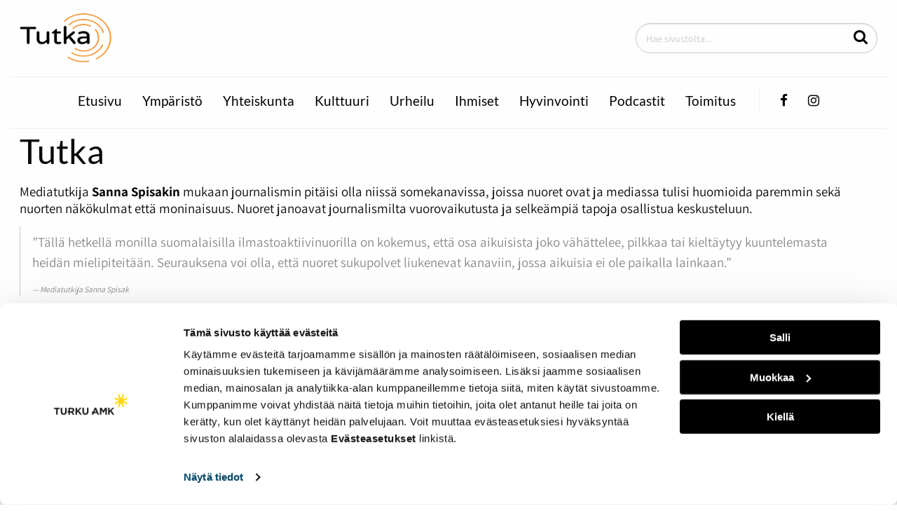

--- FILE ---
content_type: text/html; charset=UTF-8
request_url: https://tutka.pro/tag/mediasaatio/
body_size: 10149
content:
<!doctype html>
<html lang="fi" class="Index">
  <head>
    <meta charset="utf-8">
    <meta http-equiv="x-ua-compatible" content="ie=edge">
    <meta name="viewport" content="width=device-width, initial-scale=1.0">

	<script id="Cookiebot" src="https://consent.cookiebot.com/uc.js" data-culture="FI"
        data-cbid="dec019d0-6b64-4c69-a307-1c43597ff6a2" async></script>

    <title>mediasäätiö &#8211; Tutka</title>
<meta name='robots' content='max-image-preview:large' />
<style id='wp-img-auto-sizes-contain-inline-css' type='text/css'>
img:is([sizes=auto i],[sizes^="auto," i]){contain-intrinsic-size:3000px 1500px}
/*# sourceURL=wp-img-auto-sizes-contain-inline-css */
</style>
<style id='wp-block-library-inline-css' type='text/css'>
:root{--wp-block-synced-color:#7a00df;--wp-block-synced-color--rgb:122,0,223;--wp-bound-block-color:var(--wp-block-synced-color);--wp-editor-canvas-background:#ddd;--wp-admin-theme-color:#007cba;--wp-admin-theme-color--rgb:0,124,186;--wp-admin-theme-color-darker-10:#006ba1;--wp-admin-theme-color-darker-10--rgb:0,107,160.5;--wp-admin-theme-color-darker-20:#005a87;--wp-admin-theme-color-darker-20--rgb:0,90,135;--wp-admin-border-width-focus:2px}@media (min-resolution:192dpi){:root{--wp-admin-border-width-focus:1.5px}}.wp-element-button{cursor:pointer}:root .has-very-light-gray-background-color{background-color:#eee}:root .has-very-dark-gray-background-color{background-color:#313131}:root .has-very-light-gray-color{color:#eee}:root .has-very-dark-gray-color{color:#313131}:root .has-vivid-green-cyan-to-vivid-cyan-blue-gradient-background{background:linear-gradient(135deg,#00d084,#0693e3)}:root .has-purple-crush-gradient-background{background:linear-gradient(135deg,#34e2e4,#4721fb 50%,#ab1dfe)}:root .has-hazy-dawn-gradient-background{background:linear-gradient(135deg,#faaca8,#dad0ec)}:root .has-subdued-olive-gradient-background{background:linear-gradient(135deg,#fafae1,#67a671)}:root .has-atomic-cream-gradient-background{background:linear-gradient(135deg,#fdd79a,#004a59)}:root .has-nightshade-gradient-background{background:linear-gradient(135deg,#330968,#31cdcf)}:root .has-midnight-gradient-background{background:linear-gradient(135deg,#020381,#2874fc)}:root{--wp--preset--font-size--normal:16px;--wp--preset--font-size--huge:42px}.has-regular-font-size{font-size:1em}.has-larger-font-size{font-size:2.625em}.has-normal-font-size{font-size:var(--wp--preset--font-size--normal)}.has-huge-font-size{font-size:var(--wp--preset--font-size--huge)}.has-text-align-center{text-align:center}.has-text-align-left{text-align:left}.has-text-align-right{text-align:right}.has-fit-text{white-space:nowrap!important}#end-resizable-editor-section{display:none}.aligncenter{clear:both}.items-justified-left{justify-content:flex-start}.items-justified-center{justify-content:center}.items-justified-right{justify-content:flex-end}.items-justified-space-between{justify-content:space-between}.screen-reader-text{border:0;clip-path:inset(50%);height:1px;margin:-1px;overflow:hidden;padding:0;position:absolute;width:1px;word-wrap:normal!important}.screen-reader-text:focus{background-color:#ddd;clip-path:none;color:#444;display:block;font-size:1em;height:auto;left:5px;line-height:normal;padding:15px 23px 14px;text-decoration:none;top:5px;width:auto;z-index:100000}html :where(.has-border-color){border-style:solid}html :where([style*=border-top-color]){border-top-style:solid}html :where([style*=border-right-color]){border-right-style:solid}html :where([style*=border-bottom-color]){border-bottom-style:solid}html :where([style*=border-left-color]){border-left-style:solid}html :where([style*=border-width]){border-style:solid}html :where([style*=border-top-width]){border-top-style:solid}html :where([style*=border-right-width]){border-right-style:solid}html :where([style*=border-bottom-width]){border-bottom-style:solid}html :where([style*=border-left-width]){border-left-style:solid}html :where(img[class*=wp-image-]){height:auto;max-width:100%}:where(figure){margin:0 0 1em}html :where(.is-position-sticky){--wp-admin--admin-bar--position-offset:var(--wp-admin--admin-bar--height,0px)}@media screen and (max-width:600px){html :where(.is-position-sticky){--wp-admin--admin-bar--position-offset:0px}}
/*# sourceURL=/wp-includes/css/dist/block-library/common.min.css */
</style>
<style id='classic-theme-styles-inline-css' type='text/css'>
/*! This file is auto-generated */
.wp-block-button__link{color:#fff;background-color:#32373c;border-radius:9999px;box-shadow:none;text-decoration:none;padding:calc(.667em + 2px) calc(1.333em + 2px);font-size:1.125em}.wp-block-file__button{background:#32373c;color:#fff;text-decoration:none}
/*# sourceURL=/wp-includes/css/classic-themes.min.css */
</style>
<link rel='stylesheet' id='hurrytimer-css' href='https://tutka.pro/wp-content/uploads/hurrytimer/css/56819304ebcc93f6.css?ver=6.9' type='text/css' media='all' />
<link rel='stylesheet' id='theme-css-css' href='https://tutka.pro/wp-content/themes/tutka/assets/dist/main.css?ver=1.12.0' type='text/css' media='all' />
<link rel='stylesheet' id='theme_assets/font-awesome-css' href='https://tutka.pro/wp-content/themes/tutka/node_modules/font-awesome/css/font-awesome.css' type='text/css' media='all' />
<script type="text/javascript" src="https://tutka.pro/wp-includes/js/jquery/jquery.min.js?ver=3.7.1" id="jquery-core-js"></script>
<script type="text/javascript" src="https://tutka.pro/wp-includes/js/jquery/jquery-migrate.min.js?ver=3.4.1" id="jquery-migrate-js"></script>
<script type="text/javascript" src="https://tutka.pro/wp-content/plugins/dustpress-js-master/js/dustpress-min.js?ver=1.1.1" id="dustpress-js"></script>
<!-- Analytics by WP Statistics - https://wp-statistics.com -->
		<style type="text/css" id="wp-custom-css">
			.sidebar .some-feeds{
	display:none;
}

header .social>li:nth-child(2){
   display:none;
}

.page-id-1691 .sidebar-visibility {
	display:none;
}

/*
aside div.row .small-12.columns {
	display:none;
}
*/		</style>
		

	<style>
		#CybotCookiebotDialogPoweredbyCybot,
		#CybotCookiebotDialogPoweredByText {
			display: none !important;
		}
	</style>
  </head>

  <body class="archive tag tag-mediasaatio tag-6593 wp-theme-tutka">

  
  	<header>
  		<div class="row">

			
  			<div class="small-5 medium-5 large-4 columns header__col-1">
		  		<div class="logo">
					
						<a href="/" id="logolink">
							
								<img width="146" height="80" src="https://tutka.pro/wp-content/uploads/2019/09/tutka_logo.png" class="attachment-large size-large" alt="" decoding="async" loading="lazy" />
							
						</a>
					
		  		</div>
		  	</div>

			
			<div class="small-5 medium-5 large-4 columns header__col-2">
				
			</div>

			
		  	<div class="large-4 columns header__col-3 show-for-large">
			  	<div class="search">
			  		<form role="search" id="search" action="/" method="get">
						<input type="text" id="search-input" name="s" placeholder="Hae sivustolta..." aria-label="Hae sivustolta...">
						<button aria-label="Hae" id="js-search-button" type="submit">
							<i class="fa fa-search"></i>
						</button>
					</form>
			  	</div>
			</div>

			
			<div class="small-2 medium-2 columns header__col-3 show-for-small hide-for-large">
			  	<button class="menu-button" id="menu-btn" aria-label="Päävalikko" aria-expanded="false">
		          	<span class="burger-icon"></span><span class="screen-reader-text">Valikko</span>
		        </button>
			</div>

		</div>


		
		<nav class="mobile-menu show-for-small hide-for-large" id="mobile-menu">
			<div class="search">
				<form role="search" id="search-mob" action="/" method="get">
					<input type="text" id="search-input-mob" name="s" placeholder="Hae sivustolta..." aria-label="Hae sivustolta...">
					<button id="js-search-button-mob" type="submit">
						<i class="fa fa-search"></i>
					</button>
				</form>
		  	</div>

			
			<ul class="menu-depth-1 menu vertical intro">
	
		
		<li class="menu-item menu-item-10" id="menu_item_10">
<a href="https://tutka.pro/" class="mobile-menu__link">Etusivu</a>


	
		
		
		
	

</li>
	
		
		<li class="menu-item menu-item-6182" id="menu_item_6182">
<a href="https://tutka.pro/category/ymparisto/" class="mobile-menu__link">Ympäristö</a>


	
		
		
		
	

</li>
	
		
		<li class="menu-item menu-item-2957" id="menu_item_2957">
<a href="https://tutka.pro/category/yhteiskunta/" class="mobile-menu__link">Yhteiskunta</a>


	
		
		
		
	

</li>
	
		
		<li class="menu-item menu-item-2470" id="menu_item_2470">
<a href="https://tutka.pro/category/kulttuuri/" class="mobile-menu__link">Kulttuuri</a>


	
		
		
		
	

</li>
	
		
		<li class="menu-item menu-item-2469" id="menu_item_2469">
<a href="https://tutka.pro/category/urheilu/" class="mobile-menu__link">Urheilu</a>


	
		
		
		
	

</li>
	
		
		<li class="menu-item menu-item-7279" id="menu_item_7279">
<a href="https://tutka.pro/category/ihmiset/" class="mobile-menu__link">Ihmiset</a>


	
		
		
		
	

</li>
	
		
		<li class="menu-item menu-item-333" id="menu_item_333">
<a href="https://tutka.pro/category/hyvinvointi/" class="mobile-menu__link">Hyvinvointi</a>


	
		
		
		
	

</li>
	
		
		<li class="menu-item menu-item-4630" id="menu_item_4630">
<a href="https://tutka.pro/category/podcastit/" class="mobile-menu__link">Podcastit</a>


	
		
		
		
	

</li>
	
		
		<li class="menu-item menu-item-1691" id="menu_item_1691">
<a href="https://tutka.pro/toimitus/" class="mobile-menu__link">Toimitus</a>


	
		
		
		
	

</li>
	
</ul>

			
	      	<ul class="menu social">
				<li class="mobile-menu__item">
		        	<a aria-label="Facebook-sivumme" href="https://fi-fi.facebook.com/Tutka-165045366868066/" class="mobile-menu__link">
		        		<i class="fa fa-facebook">
		        		</i>
						<span class="screen-reader-text">Facebook</span>
		        	</a>
		        </li>
        		<li class="mobile-menu__item">
        			<a aria-label="Twitter-tilimme" href="" class="mobile-menu__link">
        				<i class="fa fa-twitter"></i>
						<span class="screen-reader-text">Twitter</span>
        			</a>
        		</li>
        		<li class="mobile-menu__item">
        			<a aria-label="Instagram-tilimme" href="https://www.instagram.com/tutkapro/" class="mobile-menu__link">
        				<i class="fa fa-instagram"></i>
						<span class="screen-reader-text">Instagram</span>
        			</a>
        		</li>
	      	</ul>
	  	</nav>


		
		<div class="row show-for-large">
			<div class="small-12 columns">
			  	<nav class="main-menu">

					<ul class="menu-depth-1 menu">
	
		
		<li class="menu-item menu-item-10 menu-item menu-item-10 main-menu__item" id="menu_item_10">

    <a href="https://tutka.pro/" class="main-menu__link">
        Etusivu
    </a>

    
    
        
            
            
            
        
    
</li>
	
		
		<li class="menu-item menu-item-6182 menu-item menu-item-6182 main-menu__item" id="menu_item_6182">

    <a href="https://tutka.pro/category/ymparisto/" class="main-menu__link">
        Ympäristö
    </a>

    
    
        
            
            
            
        
    
</li>
	
		
		<li class="menu-item menu-item-2957 menu-item menu-item-2957 main-menu__item" id="menu_item_2957">

    <a href="https://tutka.pro/category/yhteiskunta/" class="main-menu__link">
        Yhteiskunta
    </a>

    
    
        
            
            
            
        
    
</li>
	
		
		<li class="menu-item menu-item-2470 menu-item menu-item-2470 main-menu__item" id="menu_item_2470">

    <a href="https://tutka.pro/category/kulttuuri/" class="main-menu__link">
        Kulttuuri
    </a>

    
    
        
            
            
            
        
    
</li>
	
		
		<li class="menu-item menu-item-2469 menu-item menu-item-2469 main-menu__item" id="menu_item_2469">

    <a href="https://tutka.pro/category/urheilu/" class="main-menu__link">
        Urheilu
    </a>

    
    
        
            
            
            
        
    
</li>
	
		
		<li class="menu-item menu-item-7279 menu-item menu-item-7279 main-menu__item" id="menu_item_7279">

    <a href="https://tutka.pro/category/ihmiset/" class="main-menu__link">
        Ihmiset
    </a>

    
    
        
            
            
            
        
    
</li>
	
		
		<li class="menu-item menu-item-333 menu-item menu-item-333 main-menu__item" id="menu_item_333">

    <a href="https://tutka.pro/category/hyvinvointi/" class="main-menu__link">
        Hyvinvointi
    </a>

    
    
        
            
            
            
        
    
</li>
	
		
		<li class="menu-item menu-item-4630 menu-item menu-item-4630 main-menu__item" id="menu_item_4630">

    <a href="https://tutka.pro/category/podcastit/" class="main-menu__link">
        Podcastit
    </a>

    
    
        
            
            
            
        
    
</li>
	
		
		<li class="menu-item menu-item-1691 menu-item menu-item-1691 main-menu__item" id="menu_item_1691">

    <a href="https://tutka.pro/toimitus/" class="main-menu__link">
        Toimitus
    </a>

    
    
        
            
            
            
        
    
</li>
	
</ul>

					
					<ul class="menu social">
						<li class="main-menu__item">
							<a aria-label="Facebook-sivumme" href="https://fi-fi.facebook.com/Tutka-165045366868066/" class="main-menu__link">
								<i class="fa fa-facebook">
								</i>
								<span class="screen-reader-text">Facebook</span>
							</a>
						</li>
						<li class="main-menu__item">
							<a aria-label="Twitter-tilimme" href="" class="main-menu__link">
								<i class="fa fa-twitter"></i>
								<span class="screen-reader-text">Twitter</span>
							</a>
						</li>
						<li class="main-menu__item">
							<a aria-label="Instagram-sivumme" href="https://www.instagram.com/tutkapro/" class="main-menu__link">
								<i class="fa fa-instagram"></i>
								<span class="screen-reader-text">Instagram</span>
							</a>
						</li>
					</ul>
			  	</nav>
			</div>
		</div>
	</header>



<section id="wrapper">




<div class="row">
	<div class="large-12 columns">
		<h1>Tutka</h1>
		
<p> Mediatutkija <strong>Sanna Spisakin</strong> mukaan journalismin pitäisi olla niissä somekanavissa, joissa nuoret ovat ja mediassa tulisi huomioida paremmin sekä nuorten näkökulmat että moninaisuus. Nuoret janoavat journalismilta vuorovaikutusta ja selkeämpiä tapoja osallistua keskusteluun. </p>



<blockquote class="wp-block-quote is-style-default is-layout-flow wp-block-quote-is-layout-flow"><p> ”Tällä hetkellä monilla suomalaisilla ilmastoaktiivinuorilla on kokemus, että osa aikuisista joko vähättelee, pilkkaa tai kieltäytyy kuuntelemasta heidän mielipiteitään. Seurauksena voi olla, että nuoret sukupolvet liukenevat kanaviin, jossa aikuisia ei ole paikalla lainkaan.” </p><cite> Mediatutkija Sanna Spisak  </cite></blockquote>



<div class="wp-block-image is-style-circle-mask"><figure class="aligncenter is-resized"><img loading="lazy" decoding="async" src="https://tutka.pro/wp-content/uploads/2020/10/thumbnail_sanna_spisak.png" alt="Henkilökuva
" class="wp-image-43569" width="245" height="282"/><figcaption><em>Kuva: Turun Yliopisto, Sanna Spisak</em></figcaption></figure></div>



<p></p>



<h4 class="wp-block-heading">Mitä jos poistaisimme ongelman sanasta ongelmanuori? Mitä jos poistaisimme käsitteen ongelmanuori?</h4>



<blockquote class="wp-block-quote is-layout-flow wp-block-quote-is-layout-flow"><p>”Mielestäni se, että nuoret esitetään valtamediassa eräänlaisen yleisen ongelmakehikon kautta leimaa tarpeettomasti nuoria ryhmänä” </p><cite>Mediatutkija Sanna Spisak</cite></blockquote>



<p>Mietitään vaikka viime viikkojen nuorisorikollisuuteen ja -väkivaltaan liittyvää keskustelua. Usein kokonaiskuva unohtuu. Esimerkiksi tässä tapauksessa tilastojen mukaan nuorisorikollisuus on vähentynyt ja nuorten hyvinvointi lisääntynyt, mutta uutisointi pyöri kokonaan negatiivisen asian ympärillä. Nuoret ovat todella suuri kategoria ja uutisointi yleisesti nuorista on täynnä ongelmia. Nuorten ongelmista tai nuorista ongelmana.</p>



<figure class="wp-block-image size-large is-resized"><img loading="lazy" decoding="async" src="https://tutka.pro/wp-content/uploads/2020/11/Näyttökuva-2020-11-25-235232-1024x291.jpg" alt="" class="wp-image-44486" width="703" height="199" srcset="https://tutka.pro/wp-content/uploads/2020/11/Näyttökuva-2020-11-25-235232-1024x291.jpg 1024w, https://tutka.pro/wp-content/uploads/2020/11/Näyttökuva-2020-11-25-235232-300x85.jpg 300w, https://tutka.pro/wp-content/uploads/2020/11/Näyttökuva-2020-11-25-235232-768x218.jpg 768w, https://tutka.pro/wp-content/uploads/2020/11/Näyttökuva-2020-11-25-235232.jpg 1087w" sizes="auto, (max-width: 703px) 100vw, 703px" /><figcaption><em>Kuva: Näyttökuva Googlen hausta</em></figcaption></figure>



<p>Viimeisen vuoden ajan käynnissä ollut Media-alan tutkimussäätiön rahoittama #nuoretmyös-hanke kysyi nuorilta, mitä asioita pitäisi käsitellä mediassa nuorten näkökulmasta. Nuoria kiinnostavat tulevaisuuden viheliäiset haasteet, kuten ilmastonmuutos, hyvinvointi ja yhdenvertaisuus.</p>



<p>Mediatutkija Sanna Spisakin mielestä journalismin tulisi käsitellä näitä aiheita nuorten arkea sivuten ja nuoria kiinnostavilla tavoilla. Nuorten lehti Demin toimituksen aloittama hanke haluaa vahvistaa nuorten äänen kuuluvuutta yhteiskunnallisessa keskustelussa ja tehdä journalismista tätä kautta nuorten kohderyhmälle relevanttia.&nbsp;</p>



<h4 class="wp-block-heading">Nuoria kiinnostavat muutkin kuin kissavideot</h4>



<p>Nuoret ottavat tilaa vaikuttamiseen itselleen luontevaksi kokemillaan tavoilla. Nykyään nuoret viettävät vapaa-aikansa TikTokissa. Nuorisotyöntekijä <strong>Miro Ruismäki</strong> teki tutkimuksen tästä nuorten hittisovelluksesta. Vaikka sovellus vaikuttaa vain huolettomalta nuorten tanssisovellukselta, ovat tutkimukset osoittaneet, että myös politiikka on yksi kiinnostavista aiheista sovelluksessa.</p>



<div class="wp-block-image is-style-circle-mask"><figure class="alignright size-large is-resized"><img loading="lazy" decoding="async" src="https://tutka.pro/wp-content/uploads/2020/11/G8M_K93A.jpeg" alt="Henkilökuva" class="wp-image-44500" width="247" height="254"/><figcaption><em>Kuva: Miro Ruismäen Instagram</em></figcaption></figure></div>



<p>Joka viides Ruismäen kyselyyn vastanneista listasi yhdeksi syyksi käyttää TikTokia vaihtoehdon: ”Siellä on opettavaista sisältöä.&#8221; Eräs mielenkiintoisimmista vastauksista oli ”Se yhdistää maailmaa ja vähentää eriarvoisuutta.&#8221; TikTokin salaisuus piilee siinä, että kenestä tahansa voi tulla mitä tahansa ja näin myös eriarvoisuus vähenee. Videot vilahtavat näytölle eri maista ja eri kulttuureista, joten myös tämä tutustuttaa nuorta eri maihin ja heidän tapoihinsa. &nbsp;</p>



<p><a rel="noreferrer noopener" aria-label=" (avautuu uudessa välilehdessä)" href="https://www.mediaalantutkimussaatio.fi/tutkimustuki-apurahat/tutkimusteema-2019/" target="_blank">Media-alan tutkimussäätiö</a></p>



<p> <a rel="noreferrer noopener" aria-label=" (avautuu uudessa välilehdessä)" href="https://www.globaalikasvatus.fi/blogit-ja-artikkelit/blogit/nuoret-janoavat-vaikuttamisen-taitoja" target="_blank">Globaali kasvatus</a></p>



<p><a href="https://www.theseus.fi/bitstream/handle/10024/347973/Ruism%C3%A4ki_Miro.pdf?sequence=2&amp;isAllowed=y" target="_blank" rel="noreferrer noopener" aria-label=" (avautuu uudessa välilehdessä)">Opinnäytetyö Ruismäki</a></p>

	</div>
</div>



</section>
<script type="speculationrules">
{"prefetch":[{"source":"document","where":{"and":[{"href_matches":"/*"},{"not":{"href_matches":["/wp-*.php","/wp-admin/*","/wp-content/uploads/*","/wp-content/*","/wp-content/plugins/*","/wp-content/themes/tutka/*","/*\\?(.+)"]}},{"not":{"selector_matches":"a[rel~=\"nofollow\"]"}},{"not":{"selector_matches":".no-prefetch, .no-prefetch a"}}]},"eagerness":"conservative"}]}
</script>
<style id='wp-block-paragraph-inline-css' type='text/css'>
.is-small-text{font-size:.875em}.is-regular-text{font-size:1em}.is-large-text{font-size:2.25em}.is-larger-text{font-size:3em}.has-drop-cap:not(:focus):first-letter{float:left;font-size:8.4em;font-style:normal;font-weight:100;line-height:.68;margin:.05em .1em 0 0;text-transform:uppercase}body.rtl .has-drop-cap:not(:focus):first-letter{float:none;margin-left:.1em}p.has-drop-cap.has-background{overflow:hidden}:root :where(p.has-background){padding:1.25em 2.375em}:where(p.has-text-color:not(.has-link-color)) a{color:inherit}p.has-text-align-left[style*="writing-mode:vertical-lr"],p.has-text-align-right[style*="writing-mode:vertical-rl"]{rotate:180deg}
/*# sourceURL=https://tutka.pro/wp-includes/blocks/paragraph/style.min.css */
</style>
<style id='wp-block-quote-inline-css' type='text/css'>
.wp-block-quote{box-sizing:border-box;overflow-wrap:break-word}.wp-block-quote.is-large:where(:not(.is-style-plain)),.wp-block-quote.is-style-large:where(:not(.is-style-plain)){margin-bottom:1em;padding:0 1em}.wp-block-quote.is-large:where(:not(.is-style-plain)) p,.wp-block-quote.is-style-large:where(:not(.is-style-plain)) p{font-size:1.5em;font-style:italic;line-height:1.6}.wp-block-quote.is-large:where(:not(.is-style-plain)) cite,.wp-block-quote.is-large:where(:not(.is-style-plain)) footer,.wp-block-quote.is-style-large:where(:not(.is-style-plain)) cite,.wp-block-quote.is-style-large:where(:not(.is-style-plain)) footer{font-size:1.125em;text-align:right}.wp-block-quote>cite{display:block}
/*# sourceURL=https://tutka.pro/wp-includes/blocks/quote/style.min.css */
</style>
<style id='wp-block-image-inline-css' type='text/css'>
.wp-block-image>a,.wp-block-image>figure>a{display:inline-block}.wp-block-image img{box-sizing:border-box;height:auto;max-width:100%;vertical-align:bottom}@media not (prefers-reduced-motion){.wp-block-image img.hide{visibility:hidden}.wp-block-image img.show{animation:show-content-image .4s}}.wp-block-image[style*=border-radius] img,.wp-block-image[style*=border-radius]>a{border-radius:inherit}.wp-block-image.has-custom-border img{box-sizing:border-box}.wp-block-image.aligncenter{text-align:center}.wp-block-image.alignfull>a,.wp-block-image.alignwide>a{width:100%}.wp-block-image.alignfull img,.wp-block-image.alignwide img{height:auto;width:100%}.wp-block-image .aligncenter,.wp-block-image .alignleft,.wp-block-image .alignright,.wp-block-image.aligncenter,.wp-block-image.alignleft,.wp-block-image.alignright{display:table}.wp-block-image .aligncenter>figcaption,.wp-block-image .alignleft>figcaption,.wp-block-image .alignright>figcaption,.wp-block-image.aligncenter>figcaption,.wp-block-image.alignleft>figcaption,.wp-block-image.alignright>figcaption{caption-side:bottom;display:table-caption}.wp-block-image .alignleft{float:left;margin:.5em 1em .5em 0}.wp-block-image .alignright{float:right;margin:.5em 0 .5em 1em}.wp-block-image .aligncenter{margin-left:auto;margin-right:auto}.wp-block-image :where(figcaption){margin-bottom:1em;margin-top:.5em}.wp-block-image.is-style-circle-mask img{border-radius:9999px}@supports ((-webkit-mask-image:none) or (mask-image:none)) or (-webkit-mask-image:none){.wp-block-image.is-style-circle-mask img{border-radius:0;-webkit-mask-image:url('data:image/svg+xml;utf8,<svg viewBox="0 0 100 100" xmlns="http://www.w3.org/2000/svg"><circle cx="50" cy="50" r="50"/></svg>');mask-image:url('data:image/svg+xml;utf8,<svg viewBox="0 0 100 100" xmlns="http://www.w3.org/2000/svg"><circle cx="50" cy="50" r="50"/></svg>');mask-mode:alpha;-webkit-mask-position:center;mask-position:center;-webkit-mask-repeat:no-repeat;mask-repeat:no-repeat;-webkit-mask-size:contain;mask-size:contain}}:root :where(.wp-block-image.is-style-rounded img,.wp-block-image .is-style-rounded img){border-radius:9999px}.wp-block-image figure{margin:0}.wp-lightbox-container{display:flex;flex-direction:column;position:relative}.wp-lightbox-container img{cursor:zoom-in}.wp-lightbox-container img:hover+button{opacity:1}.wp-lightbox-container button{align-items:center;backdrop-filter:blur(16px) saturate(180%);background-color:#5a5a5a40;border:none;border-radius:4px;cursor:zoom-in;display:flex;height:20px;justify-content:center;opacity:0;padding:0;position:absolute;right:16px;text-align:center;top:16px;width:20px;z-index:100}@media not (prefers-reduced-motion){.wp-lightbox-container button{transition:opacity .2s ease}}.wp-lightbox-container button:focus-visible{outline:3px auto #5a5a5a40;outline:3px auto -webkit-focus-ring-color;outline-offset:3px}.wp-lightbox-container button:hover{cursor:pointer;opacity:1}.wp-lightbox-container button:focus{opacity:1}.wp-lightbox-container button:focus,.wp-lightbox-container button:hover,.wp-lightbox-container button:not(:hover):not(:active):not(.has-background){background-color:#5a5a5a40;border:none}.wp-lightbox-overlay{box-sizing:border-box;cursor:zoom-out;height:100vh;left:0;overflow:hidden;position:fixed;top:0;visibility:hidden;width:100%;z-index:100000}.wp-lightbox-overlay .close-button{align-items:center;cursor:pointer;display:flex;justify-content:center;min-height:40px;min-width:40px;padding:0;position:absolute;right:calc(env(safe-area-inset-right) + 16px);top:calc(env(safe-area-inset-top) + 16px);z-index:5000000}.wp-lightbox-overlay .close-button:focus,.wp-lightbox-overlay .close-button:hover,.wp-lightbox-overlay .close-button:not(:hover):not(:active):not(.has-background){background:none;border:none}.wp-lightbox-overlay .lightbox-image-container{height:var(--wp--lightbox-container-height);left:50%;overflow:hidden;position:absolute;top:50%;transform:translate(-50%,-50%);transform-origin:top left;width:var(--wp--lightbox-container-width);z-index:9999999999}.wp-lightbox-overlay .wp-block-image{align-items:center;box-sizing:border-box;display:flex;height:100%;justify-content:center;margin:0;position:relative;transform-origin:0 0;width:100%;z-index:3000000}.wp-lightbox-overlay .wp-block-image img{height:var(--wp--lightbox-image-height);min-height:var(--wp--lightbox-image-height);min-width:var(--wp--lightbox-image-width);width:var(--wp--lightbox-image-width)}.wp-lightbox-overlay .wp-block-image figcaption{display:none}.wp-lightbox-overlay button{background:none;border:none}.wp-lightbox-overlay .scrim{background-color:#fff;height:100%;opacity:.9;position:absolute;width:100%;z-index:2000000}.wp-lightbox-overlay.active{visibility:visible}@media not (prefers-reduced-motion){.wp-lightbox-overlay.active{animation:turn-on-visibility .25s both}.wp-lightbox-overlay.active img{animation:turn-on-visibility .35s both}.wp-lightbox-overlay.show-closing-animation:not(.active){animation:turn-off-visibility .35s both}.wp-lightbox-overlay.show-closing-animation:not(.active) img{animation:turn-off-visibility .25s both}.wp-lightbox-overlay.zoom.active{animation:none;opacity:1;visibility:visible}.wp-lightbox-overlay.zoom.active .lightbox-image-container{animation:lightbox-zoom-in .4s}.wp-lightbox-overlay.zoom.active .lightbox-image-container img{animation:none}.wp-lightbox-overlay.zoom.active .scrim{animation:turn-on-visibility .4s forwards}.wp-lightbox-overlay.zoom.show-closing-animation:not(.active){animation:none}.wp-lightbox-overlay.zoom.show-closing-animation:not(.active) .lightbox-image-container{animation:lightbox-zoom-out .4s}.wp-lightbox-overlay.zoom.show-closing-animation:not(.active) .lightbox-image-container img{animation:none}.wp-lightbox-overlay.zoom.show-closing-animation:not(.active) .scrim{animation:turn-off-visibility .4s forwards}}@keyframes show-content-image{0%{visibility:hidden}99%{visibility:hidden}to{visibility:visible}}@keyframes turn-on-visibility{0%{opacity:0}to{opacity:1}}@keyframes turn-off-visibility{0%{opacity:1;visibility:visible}99%{opacity:0;visibility:visible}to{opacity:0;visibility:hidden}}@keyframes lightbox-zoom-in{0%{transform:translate(calc((-100vw + var(--wp--lightbox-scrollbar-width))/2 + var(--wp--lightbox-initial-left-position)),calc(-50vh + var(--wp--lightbox-initial-top-position))) scale(var(--wp--lightbox-scale))}to{transform:translate(-50%,-50%) scale(1)}}@keyframes lightbox-zoom-out{0%{transform:translate(-50%,-50%) scale(1);visibility:visible}99%{visibility:visible}to{transform:translate(calc((-100vw + var(--wp--lightbox-scrollbar-width))/2 + var(--wp--lightbox-initial-left-position)),calc(-50vh + var(--wp--lightbox-initial-top-position))) scale(var(--wp--lightbox-scale));visibility:hidden}}
/*# sourceURL=https://tutka.pro/wp-includes/blocks/image/style.min.css */
</style>
<style id='wp-block-heading-inline-css' type='text/css'>
h1:where(.wp-block-heading).has-background,h2:where(.wp-block-heading).has-background,h3:where(.wp-block-heading).has-background,h4:where(.wp-block-heading).has-background,h5:where(.wp-block-heading).has-background,h6:where(.wp-block-heading).has-background{padding:1.25em 2.375em}h1.has-text-align-left[style*=writing-mode]:where([style*=vertical-lr]),h1.has-text-align-right[style*=writing-mode]:where([style*=vertical-rl]),h2.has-text-align-left[style*=writing-mode]:where([style*=vertical-lr]),h2.has-text-align-right[style*=writing-mode]:where([style*=vertical-rl]),h3.has-text-align-left[style*=writing-mode]:where([style*=vertical-lr]),h3.has-text-align-right[style*=writing-mode]:where([style*=vertical-rl]),h4.has-text-align-left[style*=writing-mode]:where([style*=vertical-lr]),h4.has-text-align-right[style*=writing-mode]:where([style*=vertical-rl]),h5.has-text-align-left[style*=writing-mode]:where([style*=vertical-lr]),h5.has-text-align-right[style*=writing-mode]:where([style*=vertical-rl]),h6.has-text-align-left[style*=writing-mode]:where([style*=vertical-lr]),h6.has-text-align-right[style*=writing-mode]:where([style*=vertical-rl]){rotate:180deg}
/*# sourceURL=https://tutka.pro/wp-includes/blocks/heading/style.min.css */
</style>
<style id='global-styles-inline-css' type='text/css'>
:root{--wp--preset--aspect-ratio--square: 1;--wp--preset--aspect-ratio--4-3: 4/3;--wp--preset--aspect-ratio--3-4: 3/4;--wp--preset--aspect-ratio--3-2: 3/2;--wp--preset--aspect-ratio--2-3: 2/3;--wp--preset--aspect-ratio--16-9: 16/9;--wp--preset--aspect-ratio--9-16: 9/16;--wp--preset--gradient--vivid-cyan-blue-to-vivid-purple: linear-gradient(135deg,rgb(6,147,227) 0%,rgb(155,81,224) 100%);--wp--preset--gradient--light-green-cyan-to-vivid-green-cyan: linear-gradient(135deg,rgb(122,220,180) 0%,rgb(0,208,130) 100%);--wp--preset--gradient--luminous-vivid-amber-to-luminous-vivid-orange: linear-gradient(135deg,rgb(252,185,0) 0%,rgb(255,105,0) 100%);--wp--preset--gradient--luminous-vivid-orange-to-vivid-red: linear-gradient(135deg,rgb(255,105,0) 0%,rgb(207,46,46) 100%);--wp--preset--gradient--very-light-gray-to-cyan-bluish-gray: linear-gradient(135deg,rgb(238,238,238) 0%,rgb(169,184,195) 100%);--wp--preset--gradient--cool-to-warm-spectrum: linear-gradient(135deg,rgb(74,234,220) 0%,rgb(151,120,209) 20%,rgb(207,42,186) 40%,rgb(238,44,130) 60%,rgb(251,105,98) 80%,rgb(254,248,76) 100%);--wp--preset--gradient--blush-light-purple: linear-gradient(135deg,rgb(255,206,236) 0%,rgb(152,150,240) 100%);--wp--preset--gradient--blush-bordeaux: linear-gradient(135deg,rgb(254,205,165) 0%,rgb(254,45,45) 50%,rgb(107,0,62) 100%);--wp--preset--gradient--luminous-dusk: linear-gradient(135deg,rgb(255,203,112) 0%,rgb(199,81,192) 50%,rgb(65,88,208) 100%);--wp--preset--gradient--pale-ocean: linear-gradient(135deg,rgb(255,245,203) 0%,rgb(182,227,212) 50%,rgb(51,167,181) 100%);--wp--preset--gradient--electric-grass: linear-gradient(135deg,rgb(202,248,128) 0%,rgb(113,206,126) 100%);--wp--preset--gradient--midnight: linear-gradient(135deg,rgb(2,3,129) 0%,rgb(40,116,252) 100%);--wp--preset--font-size--small: 13px;--wp--preset--font-size--medium: 20px;--wp--preset--font-size--large: 36px;--wp--preset--font-size--x-large: 42px;--wp--preset--spacing--20: 0.44rem;--wp--preset--spacing--30: 0.67rem;--wp--preset--spacing--40: 1rem;--wp--preset--spacing--50: 1.5rem;--wp--preset--spacing--60: 2.25rem;--wp--preset--spacing--70: 3.38rem;--wp--preset--spacing--80: 5.06rem;--wp--preset--shadow--natural: 6px 6px 9px rgba(0, 0, 0, 0.2);--wp--preset--shadow--deep: 12px 12px 50px rgba(0, 0, 0, 0.4);--wp--preset--shadow--sharp: 6px 6px 0px rgba(0, 0, 0, 0.2);--wp--preset--shadow--outlined: 6px 6px 0px -3px rgb(255, 255, 255), 6px 6px rgb(0, 0, 0);--wp--preset--shadow--crisp: 6px 6px 0px rgb(0, 0, 0);}:where(.is-layout-flex){gap: 0.5em;}:where(.is-layout-grid){gap: 0.5em;}body .is-layout-flex{display: flex;}.is-layout-flex{flex-wrap: wrap;align-items: center;}.is-layout-flex > :is(*, div){margin: 0;}body .is-layout-grid{display: grid;}.is-layout-grid > :is(*, div){margin: 0;}:where(.wp-block-columns.is-layout-flex){gap: 2em;}:where(.wp-block-columns.is-layout-grid){gap: 2em;}:where(.wp-block-post-template.is-layout-flex){gap: 1.25em;}:where(.wp-block-post-template.is-layout-grid){gap: 1.25em;}.has-vivid-cyan-blue-to-vivid-purple-gradient-background{background: var(--wp--preset--gradient--vivid-cyan-blue-to-vivid-purple) !important;}.has-light-green-cyan-to-vivid-green-cyan-gradient-background{background: var(--wp--preset--gradient--light-green-cyan-to-vivid-green-cyan) !important;}.has-luminous-vivid-amber-to-luminous-vivid-orange-gradient-background{background: var(--wp--preset--gradient--luminous-vivid-amber-to-luminous-vivid-orange) !important;}.has-luminous-vivid-orange-to-vivid-red-gradient-background{background: var(--wp--preset--gradient--luminous-vivid-orange-to-vivid-red) !important;}.has-very-light-gray-to-cyan-bluish-gray-gradient-background{background: var(--wp--preset--gradient--very-light-gray-to-cyan-bluish-gray) !important;}.has-cool-to-warm-spectrum-gradient-background{background: var(--wp--preset--gradient--cool-to-warm-spectrum) !important;}.has-blush-light-purple-gradient-background{background: var(--wp--preset--gradient--blush-light-purple) !important;}.has-blush-bordeaux-gradient-background{background: var(--wp--preset--gradient--blush-bordeaux) !important;}.has-luminous-dusk-gradient-background{background: var(--wp--preset--gradient--luminous-dusk) !important;}.has-pale-ocean-gradient-background{background: var(--wp--preset--gradient--pale-ocean) !important;}.has-electric-grass-gradient-background{background: var(--wp--preset--gradient--electric-grass) !important;}.has-midnight-gradient-background{background: var(--wp--preset--gradient--midnight) !important;}.has-small-font-size{font-size: var(--wp--preset--font-size--small) !important;}.has-medium-font-size{font-size: var(--wp--preset--font-size--medium) !important;}.has-large-font-size{font-size: var(--wp--preset--font-size--large) !important;}.has-x-large-font-size{font-size: var(--wp--preset--font-size--x-large) !important;}
/*# sourceURL=global-styles-inline-css */
</style>
<script type="text/javascript" src="https://tutka.pro/wp-content/plugins/hurrytimer/assets/js/cookie.min.js?ver=3.14.1" id="hurryt-cookie-js"></script>
<script type="text/javascript" src="https://tutka.pro/wp-content/plugins/hurrytimer/assets/js/jquery.countdown.min.js?ver=2.2.0" id="hurryt-countdown-js"></script>
<script type="text/javascript" id="hurrytimer-js-extra">
/* <![CDATA[ */
var hurrytimer_ajax_object = {"ajax_url":"https://tutka.pro/wp-admin/admin-ajax.php","ajax_nonce":"0bf1aea16c","disable_actions":"","methods":{"COOKIE":1,"IP":2,"USER_SESSION":3},"actionsOptions":{"none":1,"hide":2,"redirect":3,"stockStatus":4,"hideAddToCartButton":5,"displayMessage":6,"expire_coupon":7},"restartOptions":{"none":1,"immediately":2,"afterReload":3,"after_duration":4},"COOKIEPATH":"/","COOKIE_DOMAIN":"","redirect_no_back":"1","expire_coupon_message":"Coupon \"%s\" has expired."};
//# sourceURL=hurrytimer-js-extra
/* ]]> */
</script>
<script type="text/javascript" src="https://tutka.pro/wp-content/plugins/hurrytimer/assets/js/hurrytimer.js?ver=2.14.2" id="hurrytimer-js"></script>
<script type="text/javascript" id="wp-statistics-tracker-js-extra">
/* <![CDATA[ */
var WP_Statistics_Tracker_Object = {"requestUrl":"https://tutka.pro/wp-json/wp-statistics/v2","ajaxUrl":"https://tutka.pro/wp-admin/admin-ajax.php","hitParams":{"wp_statistics_hit":1,"source_type":"post_tag","source_id":6593,"search_query":"","signature":"8420a0e5ec603f5181ad196b15520344","endpoint":"hit"},"option":{"dntEnabled":"1","bypassAdBlockers":false,"consentIntegration":{"name":null,"status":[]},"isPreview":false,"userOnline":false,"trackAnonymously":false,"isWpConsentApiActive":false,"consentLevel":"functional"},"isLegacyEventLoaded":"","customEventAjaxUrl":"https://tutka.pro/wp-admin/admin-ajax.php?action=wp_statistics_custom_event&nonce=28fee67fec","onlineParams":{"wp_statistics_hit":1,"source_type":"post_tag","source_id":6593,"search_query":"","signature":"8420a0e5ec603f5181ad196b15520344","action":"wp_statistics_online_check"},"jsCheckTime":"60000"};
//# sourceURL=wp-statistics-tracker-js-extra
/* ]]> */
</script>
<script type="text/javascript" src="https://tutka.pro/wp-content/plugins/wp-statistics/assets/js/tracker.js?ver=14.16" id="wp-statistics-tracker-js"></script>
<script type="text/javascript" src="https://tutka.pro/wp-content/themes/tutka/assets/dist/main.js?ver=1.12.0" id="theme-js-js"></script>


	
	
		<footer>
			<div class="row">

				
				<div class="small-12 medium-4 columns">
					<p><a href="https://tutka.pro/saavutettavuusseloste/">Saavutettavuusseloste</a><br />
<a href="https://tutka.pro/evasteasetukset/">Evästeasetukset</a></p>

				</div>
				
				<div class="small-12 medium-4 columns">
					
				</div>
				
				<div class="small-12 medium-4 columns">
					<div class="vastuullista"></div>
<p>&nbsp;</p>

				</div>

			</div>
		</footer>
	

	
	<script>
		jQuery( document ).ready(function( $ ) {
			//Mobile menu activation
			var menuButton = document.getElementById('menu-btn');
			var mobileMenu = document.getElementById('mobile-menu');
			menuButton.addEventListener('click', function (e) {
				menuButton.classList.toggle('is-active');
				if(menuButton.getAttribute( 'aria-expanded' ) === 'false'){
					ariaNewState = true;
				} else { ariaNewState = false; }

				menuButton.setAttribute( 'aria-expanded', ariaNewState );
				mobileMenu.setAttribute( 'aria-hidden', ! ariaNewState );

				e.preventDefault();
				mobileMenu.classList.toggle('is-active');
				this.body.classList.toggle( 'js-mobile-open' );
			});

			$( ".mobile-menu__link" ).click(function() {
				$('.mobile-menu').removeClass( 'is-active' );
				$('#menu-btn').removeClass( 'is-active' );
				ariaNewState = false;
				menuButton.setAttribute( 'aria-expanded', ariaNewState );
				mobileMenu.setAttribute( 'aria-hidden', ! ariaNewState );
				this.body.classList.toggle( 'js-mobile-open' );
			});

			// Get last link from mobile menu.
			const menuNodes = mobileMenu.querySelectorAll( 'a' );
			const lastFocusableLink = menuNodes[menuNodes.length - 1];

			// Move focus to hamburber icon when pressing tab key on last menu link.
			lastFocusableLink.addEventListener( 'keydown', ( e ) => {
				if ( ( e.keyCode === 9 && ! e.shiftKey ) ) {
					e.preventDefault();
					menuButton.focus();
				}
			});

		});
	</script>

</body>
</html>